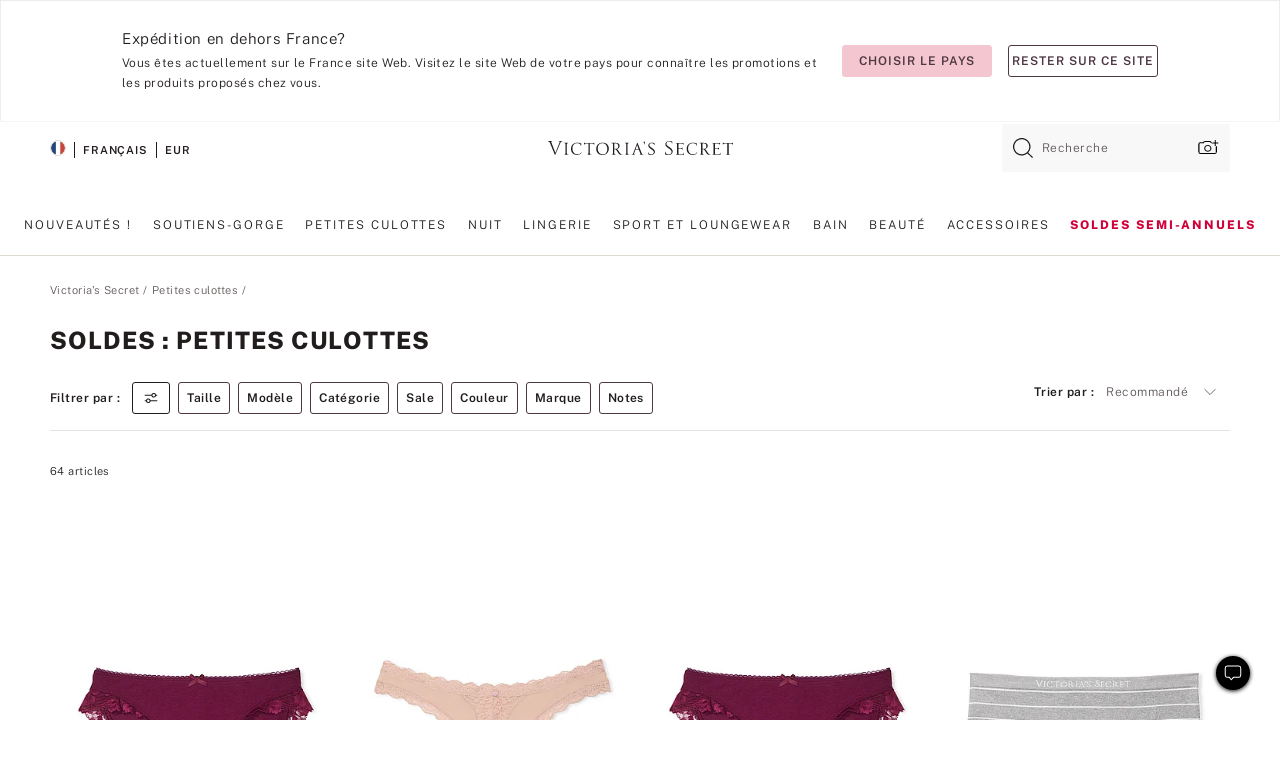

--- FILE ---
content_type: text/html;charset=UTF-8
request_url: https://fr.victoriassecret.com/fr/vs/panties/panties-sale
body_size: 4708
content:
<!DOCTYPE html><html lang="fr" class="desktop " data-theme="vs" data-brand="vs" data-basic="true"><head><script id="earlyBootstrap">(()=>{const e=document.cookie,t=e.indexOf("APPTYPE="),a=document.documentElement.classList,s=document.currentScript.dataset;if(t>=0){a.add("is-app");const i=t+8,r=e.slice(i);let n="";r.startsWith("IOSHANDHELD")?(a.add("is-app-ios"),s.appPlatform="ios",n=e.slice(i+12)):r.startsWith("ANDROIDHANDHELD")&&(a.add("is-app-android"),s.appPlatform="android",n=e.slice(i+16)),n.startsWith("VS")?s.appBrand="vs":n.startsWith("PN")&&(s.appBrand="pn"),s.appPlatform&&s.appBrand&&(s.appType=s.appPlatform+"-"+s.appBrand)}if(("true"===new URL(window.location.href).searchParams.get("isNativeShopTabEnabled")||"true"===sessionStorage.getItem("isNativeShopTabEnabled"))&&(document.documentElement.classList.add("is-native-shop-tab-enabled"),sessionStorage.setItem("isNativeShopTabEnabled","true")),performance.getEntriesByType)for(const{serverTiming:e}of performance.getEntriesByType("navigation"))if(e)for(const{name:t,description:a}of e)"ssrStatus"===t?s.ssrStatus=a:"basicStatus"===t?s.basicStatus=a:"renderSource"===t?s.renderSource=a:"peceActive"===t&&(s.peceActive=a)})();</script><meta charSet="utf-8"/><meta name="viewport" id="viewport-settings" content="width=device-width, initial-scale=1, minimum-scale=1"/><meta property="og:type" content="website"/><meta property="og:site_name" content="Victoria&#x27;s Secret"/><meta name="twitter:site" content="@VictoriasSecret"/><meta property="og:image" content="https://www.victoriassecret.com/assets/m5002-DM5Ub2IpQHqvBIkmBmbjmw/images/default-share.png"/><meta name="twitter:card" content="summary_large_image"/><meta property="og:title" content="SOLDES : PETITES CULOTTES – Victoria&#x27;s Secret"/><meta name="description" content="Parcourez notre collection SOLDES : PETITES CULOTTES Victoria&#39;s Secret pour trouver votre look parfait. Uniquement chez Victoria&#39;s Secret."/><meta property="og:description" content="Parcourez notre collection SOLDES : PETITES CULOTTES Victoria&#39;s Secret pour trouver votre look parfait. Uniquement chez Victoria&#39;s Secret."/><link rel="icon" sizes="48x48" href="https://fr.victoriassecret.com/assets/m5002-DM5Ub2IpQHqvBIkmBmbjmw/favicon.ico"/><link rel="apple-touch-icon" sizes="180x180" href="https://www.victoriassecret.com/assets/m5002-DM5Ub2IpQHqvBIkmBmbjmw/images/apple-touch-icon.png"/><link rel="apple-touch-icon" href="https://www.victoriassecret.com/assets/m5002-DM5Ub2IpQHqvBIkmBmbjmw/images/apple-touch-icon.png"/><link rel="icon" sizes="192x192" href="https://www.victoriassecret.com/assets/m5002-DM5Ub2IpQHqvBIkmBmbjmw/images/android-chrome-192x192.png"/><meta name="format-detection" content="telephone=no"/> <link rel="alternate" mpdisurl href="https://www.victoriassecret.com/us/vs/panties/panties-sale" hrefLang="x-default"/><link rel="alternate" mpdisurl href="https://www.victoriassecret.com/at/vs/panties/panties-sale" hrefLang="en-AT"/><link rel="alternate" mpdisurl href="https://www.victoriassecret.com/au/vs/panties/panties-sale" hrefLang="en-AU"/><link rel="alternate" mpdisurl href="https://www.victoriassecret.com/be/vs/panties/panties-sale" hrefLang="en-BE"/><link rel="alternate" mpdisurl href="https://www.victoriassecret.com/ca/vs/panties/panties-sale" hrefLang="en-CA"/><link rel="alternate" mpdisurl href="https://www.victoriassecret.com/ch/vs/panties/panties-sale" hrefLang="en-CH"/><link rel="alternate" mpdisurl href="https://www.victoriassecret.com/cz/vs/panties/panties-sale" hrefLang="en-CZ"/><link rel="alternate" mpdisurl href="https://www.victoriassecret.com/de/vs/panties/panties-sale" hrefLang="en-DE"/><link rel="alternate" mpdisurl href="https://www.victoriassecret.com/fr/vs/panties/panties-sale" hrefLang="en-FR"/><link rel="alternate" mpdisurl href="https://www.victoriassecret.com/gr/vs/panties/panties-sale" hrefLang="en-GR"/><link rel="alternate" mpdisurl href="https://www.victoriassecret.com/hk/vs/panties/panties-sale" hrefLang="en-HK"/><link rel="alternate" mpdisurl href="https://www.victoriassecret.com/in/vs/panties/panties-sale" hrefLang="en-IN"/><link rel="alternate" mpdisurl href="https://www.victoriassecret.com/jp/vs/panties/panties-sale" hrefLang="en-JP"/><link rel="alternate" mpdisurl href="https://www.victoriassecret.com/kr/vs/panties/panties-sale" hrefLang="en-KR"/><link rel="alternate" mpdisurl href="https://www.victoriassecret.com/mx/vs/panties/panties-sale" hrefLang="en-MX"/><link rel="alternate" mpdisurl href="https://www.victoriassecret.com/nl/vs/panties/panties-sale" hrefLang="en-NL"/><link rel="alternate" mpdisurl href="https://www.victoriassecret.com/no/vs/panties/panties-sale" hrefLang="en-NO"/><link rel="alternate" mpdisurl href="https://www.victoriassecret.com/nz/vs/panties/panties-sale" hrefLang="en-NZ"/><link rel="alternate" mpdisurl href="https://www.victoriassecret.com/ro/vs/panties/panties-sale" hrefLang="en-RO"/><link rel="alternate" mpdisurl href="https://www.victoriassecret.com/se/vs/panties/panties-sale" hrefLang="en-SE"/><link rel="alternate" mpdisurl href="https://www.victoriassecret.com/sg/vs/panties/panties-sale" hrefLang="en-SG"/><link rel="alternate" mpdisurl href="https://www.victoriassecret.com/sk/vs/panties/panties-sale" hrefLang="en-SK"/><link rel="alternate" mpdisurl href="https://www.victoriassecret.com/us/vs/panties/panties-sale" hrefLang="en-US"/><link rel="alternate" mpdisurl href="https://fr.victoriassecret.com/be/vs/panties/panties-sale" hrefLang="fr-BE"/><link rel="alternate" mpdisurl href="https://fr.victoriassecret.com/bf/vs/panties/panties-sale" hrefLang="fr-BF"/><link rel="alternate" mpdisurl href="https://fr.victoriassecret.com/ch/vs/panties/panties-sale" hrefLang="fr-CH"/><link rel="alternate" mpdisurl href="https://fr.victoriassecret.com/fr/vs/panties/panties-sale" hrefLang="fr-FR"/><link rel="alternate" mpdisurl href="https://frca.victoriassecret.com/ca/vs/panties/panties-sale" hrefLang="fr-CA"/><link rel="alternate" mpdisurl href="https://de.victoriassecret.com/at/vs/panties/panties-sale" hrefLang="de-AT"/><link rel="alternate" mpdisurl href="https://de.victoriassecret.com/ch/vs/panties/panties-sale" hrefLang="de-CH"/><link rel="alternate" mpdisurl href="https://de.victoriassecret.com/de/vs/panties/panties-sale" hrefLang="de-DE"/><link rel="alternate" mpdisurl href="https://it.victoriassecret.com/it/vs/panties/panties-sale" hrefLang="it-IT"/><link rel="alternate" mpdisurl href="https://ja.victoriassecret.com/jp/vs/panties/panties-sale" hrefLang="ja-JP"/><link rel="alternate" mpdisurl href="https://ko.victoriassecret.com/kr/vs/panties/panties-sale" hrefLang="ko-KR"/><link rel="alternate" mpdisurl href="https://pl.victoriassecret.com/pl/vs/panties/panties-sale" hrefLang="pl-PL"/><link rel="alternate" mpdisurl href="https://es.victoriassecret.com/es/vs/panties/panties-sale" hrefLang="es-ES"/><link rel="alternate" mpdisurl href="https://sp.victoriassecret.com/ar/vs/panties/panties-sale" hrefLang="es-AR"/><link rel="alternate" mpdisurl href="https://sp.victoriassecret.com/bo/vs/panties/panties-sale" hrefLang="es-BO"/><link rel="alternate" mpdisurl href="https://sp.victoriassecret.com/bz/vs/panties/panties-sale" hrefLang="es-BZ"/><link rel="alternate" mpdisurl href="https://sp.victoriassecret.com/cl/vs/panties/panties-sale" hrefLang="es-CL"/><link rel="alternate" mpdisurl href="https://sp.victoriassecret.com/co/vs/panties/panties-sale" hrefLang="es-CO"/><link rel="alternate" mpdisurl href="https://sp.victoriassecret.com/cr/vs/panties/panties-sale" hrefLang="es-CR"/><link rel="alternate" mpdisurl href="https://sp.victoriassecret.com/do/vs/panties/panties-sale" hrefLang="es-DO"/><link rel="alternate" mpdisurl href="https://sp.victoriassecret.com/ec/vs/panties/panties-sale" hrefLang="es-EC"/><link rel="alternate" mpdisurl href="https://sp.victoriassecret.com/gt/vs/panties/panties-sale" hrefLang="es-GT"/><link rel="alternate" mpdisurl href="https://sp.victoriassecret.com/hn/vs/panties/panties-sale" hrefLang="es-HN"/><link rel="alternate" mpdisurl href="https://sp.victoriassecret.com/mx/vs/panties/panties-sale" hrefLang="es-MX"/><link rel="alternate" mpdisurl href="https://sp.victoriassecret.com/ni/vs/panties/panties-sale" hrefLang="es-NI"/><link rel="alternate" mpdisurl href="https://sp.victoriassecret.com/pa/vs/panties/panties-sale" hrefLang="es-PA"/><link rel="alternate" mpdisurl href="https://sp.victoriassecret.com/pe/vs/panties/panties-sale" hrefLang="es-PE"/><link rel="alternate" mpdisurl href="https://sp.victoriassecret.com/py/vs/panties/panties-sale" hrefLang="es-PY"/><link rel="alternate" mpdisurl href="https://sp.victoriassecret.com/sv/vs/panties/panties-sale" hrefLang="es-SV"/><link rel="alternate" mpdisurl href="https://sp.victoriassecret.com/us/vs/panties/panties-sale" hrefLang="es-US"/><link rel="alternate" mpdisurl href="https://sp.victoriassecret.com/uy/vs/panties/panties-sale" hrefLang="es-UY"/><link rel="alternate" mpdisurl href="https://sp.victoriassecret.com/ve/vs/panties/panties-sale" hrefLang="es-VE"/><link rel="alternate" mpdisurl href="https://nl.victoriassecret.com/nl/vs/panties/panties-sale" hrefLang="nl-NL"/><link href="https://fr.victoriassecret.com/assets/m5002-DM5Ub2IpQHqvBIkmBmbjmw/templates/ssr-collection/desktop/style.css" rel="stylesheet"/><title>SOLDES : PETITES CULOTTES – Victoria&#x27;s Secret</title><style data-styled="" data-styled-version="5.3.9">.huVxo{-webkit-animation:fadein 1s ease-in;animation:fadein 1s ease-in;margin:0 auto;}/*!sc*/
@-webkit-keyframes fadein{0%{opacity:0;}50%{opacity:0;}100%{opacity:1;}}/*!sc*/
@keyframes fadein{0%{opacity:0;}50%{opacity:0;}100%{opacity:1;}}/*!sc*/
data-styled.g1492[id="sc-hhncp1-0"]{content:"huVxo,"}/*!sc*/
.hIWGSz{position:absolute;inset:0;display:-webkit-box;display:-webkit-flex;display:-ms-flexbox;display:flex;-webkit-box-pack:center;-webkit-justify-content:center;-ms-flex-pack:center;justify-content:center;-webkit-align-items:center;-webkit-box-align:center;-ms-flex-align:center;align-items:center;}/*!sc*/
data-styled.g1493[id="sc-17pbkyn-0"]{content:"hIWGSz,"}/*!sc*/
.kyFYCC{bottom:-100px;right:0;margin:1rem;-webkit-animation:slidein 750ms ease-out 10s forwards;animation:slidein 750ms ease-out 10s forwards;}/*!sc*/
data-styled.g1494[id="sc-17pbkyn-1"]{content:"kyFYCC,"}/*!sc*/
.jMLnnC{position:absolute;top:0;width:100%;}/*!sc*/
.jMLnnC .fabric-masthead-static-brandbar{width:100%;margin:0;}/*!sc*/
.jMLnnC .fabric-masthead-static-brandbar > .fabric-masthead-static-brandbar-smo-holder{height:40px;background-color:#f9e2e7;}/*!sc*/
.jMLnnC .fabric-masthead-static-brandbar > .fabric-masthead-static-brandbar-container{height:40px;background-color:#f7f7f8;}/*!sc*/
.jMLnnC .fabric-masthead-logo-area{width:100%;-webkit-box-pack:center;-webkit-justify-content:center;-ms-flex-pack:center;justify-content:center;-webkit-justify-content:center;}/*!sc*/
.jMLnnC .fabric-masthead-logo-area.fabric-layout-breakpoints .fabric-static-masthead-logo{-webkit-flex:0 0 275px;-ms-flex:0 0 275px;flex:0 0 275px;height:40px;margin:24px auto 50px;background-color:#f5f5f6;border-radius:3px;}/*!sc*/
.jMLnnC .fabric-masthead-category-nav-item .fabric-masthead-category-nav-link{height:20px;width:90px;background-color:#f5f5f6;padding:0.334rem 0.334rem 0.334rem 4px;display:block;text-transform:uppercase;position:relative;}/*!sc*/
.jMLnnC .fabric-masthead-category-nav-item{margin-right:20px;border-radius:3px;}/*!sc*/
.jMLnnC .fabric-masthead-logo-area{display:-webkit-box;display:-webkit-flex;display:-ms-flexbox;display:flex;height:115px;-webkit-box-pack:justify;-webkit-justify-content:space-between;-ms-flex-pack:justify;justify-content:space-between;-webkit-align-items:center;-webkit-box-align:center;-ms-flex-align:center;align-items:center;}/*!sc*/
.jMLnnC .fabric-masthead-category-nav-menu{width:944px;display:-webkit-box;display:-webkit-flex;display:-ms-flexbox;display:flex;margin:0 auto;-webkit-box-pack:justify;-webkit-justify-content:space-between;-ms-flex-pack:justify;justify-content:space-between;-webkit-align-items:center;-webkit-box-align:center;-ms-flex-align:center;align-items:center;}/*!sc*/
[data-device='desktop'] .sc-d7p3b7-0 .fabric-masthead-category-nav-item{padding-bottom:0.334rem;}/*!sc*/
data-styled.g1495[id="sc-d7p3b7-0"]{content:"jMLnnC,"}/*!sc*/
</style><link rel="preconnect" href="https://fr-api.victoriassecret.com/" crossorigin="use-credentials"/>
<link rel="stylesheet" type="text/css" href="https://fr.victoriassecret.com/custom_CSS/mpCSS.css?81129">
</head><body class="fabric vs"><div class="fabric-toast-traffic-control"></div><div class="reactContainer" id="componentContainer" data-hydrate="true"><header class="fabric-masthead-component sc-d7p3b7-0 jMLnnC"><div class="fabric-masthead-static-brandbar"><div class="fabric-masthead-static-brandbar-smo-holder"></div><div class="fabric-masthead-static-brandbar-container"></div></div><div class="fabric-masthead-logo-area fabric-layout-breakpoints"><h1 class="fabric-static-masthead-logo"></h1></div><nav class="fabric-masthead-static-category-nav-component"><ul class="fabric-masthead-category-nav-menu" role="menu"><li class="fabric-masthead-category-nav-item" role="none"><a class="fabric-masthead-category-nav-link"></a></li><li class="fabric-masthead-category-nav-item" role="none"><a class="fabric-masthead-category-nav-link"></a></li><li class="fabric-masthead-category-nav-item" role="none"><a class="fabric-masthead-category-nav-link"></a></li><li class="fabric-masthead-category-nav-item" role="none"><a class="fabric-masthead-category-nav-link"></a></li><li class="fabric-masthead-category-nav-item" role="none"><a class="fabric-masthead-category-nav-link"></a></li><li class="fabric-masthead-category-nav-item" role="none"><a class="fabric-masthead-category-nav-link"></a></li><li class="fabric-masthead-category-nav-item" role="none"><a class="fabric-masthead-category-nav-link"></a></li><li class="fabric-masthead-category-nav-item" role="none"><a class="fabric-masthead-category-nav-link"></a></li><li class="fabric-masthead-category-nav-item" role="none"><a class="fabric-masthead-category-nav-link"></a></li></ul></nav></header><div class="fabric-page-loading"><div class="fabric-page-spinner sc-17pbkyn-0 hIWGSz"><div class="fabric-spinner-element sc-hhncp1-0 huVxo"><div><span class="fabric-hide-a11y-element">Chargement...</span></div><div></div><div></div><div></div><div></div><div></div><div></div><div></div><div></div><div></div><div></div><div></div></div></div><div class="fabric-toast-utility static-site"><div class="toast-container"><strong>Le chargement de la page  prend plus de temps que prévu.</strong></div></div></div></div><div class="fabric-dialog-container"></div><div class="fabric-salesforce-chat-dialog"></div><script id="brastrap-data" type="application/json">{"endpoints":[{"key":"analyticsCore","context":"analytics","version":"v3","path":"global","www":false,"pci":false},{"key":"authStatus","context":"auth","version":"v27","path":"status","method":"POST","prioritized":true,"www":false,"pci":false},{"key":"featureFlags","context":"experience","version":"v4","path":"feature-flags","www":false,"pci":false,"prioritized":true,"timeout":7000,"queryWhitelist":["cm_mmc"]},{"key":"countryList","context":"settings","version":"v3","path":"countries","www":false,"pci":false},{"key":"languageList","context":"settings","version":"v3","path":"languages","www":false,"pci":false},{"key":"dataPrivacyRightsGPCSettings","context":"dataprivacyrights","version":"v7","path":"jwt","www":false,"pci":false},{"key":"zipGating","context":"gatingexperience","version":"v1","path":"sddgating","www":false,"pci":false,"prioritized":true},{"key":"environment","context":"assets","version":"m5002-DM5Ub2IpQHqvBIkmBmbjmw","path":"settings.json","www":true,"pci":false},{"key":"navigations","context":"navigations","version":"v9","path":"navigations?channel=victorias-secret-desktop-tablet-eu","www":false,"pci":false,"queryWhitelist":["cm_mmc"]},{"key":"bagCount","context":"orders","version":"v38","path":"bag/count","www":false,"pci":false,"overrides":{"featureFlags.dimensions[dimension=F302].active=C":{"version":"v39","path":"bag/count"}}},{"key":"breadcrumbs","context":"breadcrumbs","version":"v4","path":"breadcrumbs?collectionId=f453d1cc-d225-4685-9d94-afa2ed1fdffe","www":false,"pci":false,"queryWhitelist":["collectionId"]},{"key":"collectionPage","context":"collectionheaders","version":"v9","path":"?collectionId=f453d1cc-d225-4685-9d94-afa2ed1fdffe","www":false,"pci":false,"queryWhitelist":["cm_mmc"]},{"key":"collectionEnsembles","context":"stacksensemble","version":"v4","path":"?brand=vs&collectionId=f453d1cc-d225-4685-9d94-afa2ed1fdffe","www":false,"pci":false,"queryWhitelist":["cm_mmc","brand","stackId"]},{"key":"collectionFilters","context":"filters","version":"v21","path":"?collectionId=f453d1cc-d225-4685-9d94-afa2ed1fdffe&isPersonalized=true","www":false,"pci":false,"queryWhitelist":["filter","storeId","isFilterEnhanced"],"overrides":{"featureFlags.dimensions[dimension=F810].active=C":{"path":"?collectionId=f453d1cc-d225-4685-9d94-afa2ed1fdffe&isPersonalized=true&isFilterEnhanced=true"},"featureFlags.dimensions[dimension=F539].active=C":{"version":"v22"},"featureFlags.dimensions[dimension=F539].active=D":{"version":"v23"}}},{"key":"collectionStacks","context":"stacks","version":"v41","path":"?brand=vs&collectionId=f453d1cc-d225-4685-9d94-afa2ed1fdffe&orderBy={{orderBy}}&maxSwatches=8&isPersonalized=true&isWishlistEnabled=true&recCues=true","www":false,"pci":false,"queryWhitelist":["cm_mmc","brand","filter","orderBy","stackId","storeId"],"overrides":{"featureFlags.dimensions[dimension=F809].active=C":{"version":"v42"},"featureFlags.dimensions[dimension=F539].active=C":{"version":"v43"},"featureFlags.dimensions[dimension=F539].active=C&&featureFlags.dimensions[dimension=F809].active=C":{"version":"v44"},"featureFlags.dimensions[dimension=F539].active=D":{"version":"v45"},"featureFlags.dimensions[dimension=F539].active=D&&featureFlags.dimensions[dimension=F809].active=C":{"version":"v46"}}},{"key":"brandConfigs","context":"settings","version":"v3","path":"brandconfigs?brand=vs&region=international","www":false,"pci":false,"queryWhitelist":["brand","region"]}],"icons":["/assets/m5002-DM5Ub2IpQHqvBIkmBmbjmw/react/icon/brand.svg","/assets/m5002-DM5Ub2IpQHqvBIkmBmbjmw/react/icon/main.svg","/assets/m5002-DM5Ub2IpQHqvBIkmBmbjmw/react/icon/third-party.svg","/assets/m5002-DM5Ub2IpQHqvBIkmBmbjmw/react/icon/exclude.svg"],"scripts":[],"settings":{"apiUrl":"https://fr-api.victoriassecret.com","pciApiUrl":"https://api2.victoriassecret.com"}}</script><script id="reactLibrary" src="https://www.victoriassecret.com/assets/m5002-DM5Ub2IpQHqvBIkmBmbjmw/desktop/react-18.js" defer=""></script><script id="sentryReactSdk" src="https://www.victoriassecret.com/assets/m5002-DM5Ub2IpQHqvBIkmBmbjmw/desktop/sentry-react-sdk.js" defer=""></script><script id="brastrap" src="https://fr.victoriassecret.com/assets/m5002-DM5Ub2IpQHqvBIkmBmbjmw/brastrap.js" defer=""></script><!-- mp_trans_schedule_disable_start 149 --><script id="clientProps" type="application/json">{"apiData":{"cmsPage":{"oldPath":"","path":"/vs/panties/panties-sale","template":"collection","collectionId":"f453d1cc-d225-4685-9d94-afa2ed1fdffe","channel":"victorias-secret-desktop-tablet-eu","meta":{"id":"f453d1cc-d225-4685-9d94-afa2ed1fdffe","name":"","language":"","title":"SOLDES : PETITES CULOTTES","displayOn":"desktop","seoEvergreen":"on","metaTitle":"SALE: PANTIES - Victoria's Secret","metaDescription":"Parcourez notre collection SOLDES : PETITES CULOTTES Victoria's Secret pour trouver votre look parfait. Uniquement chez Victoria's Secret.","canonicalUrl":"https://fr.victoriassecret.com/fr/vs/panties/panties-sale"},"analytics":{"page_category":"SALE: PANTIES collection","category_id":"PANTIES","page_type":"collection","page_category_id":"VS|PANTIES|PANTIES-SALE","parent_category_id":"VS|PANTIES"},"redirect":{}}},"apiResponses":{},"brand":"vs","buildId":"m5002-DM5Ub2IpQHqvBIkmBmbjmw","category":"panties","cmsPageChannel":"victorias-secret-desktop-tablet-eu","countryCode":"fr","deployEnv":{"wwwOrigin":"https://fr.victoriassecret.com/","apiOrigin":"https://fr-api.victoriassecret.com","apiPciOrigin":"https://api2.victoriassecret.com","languageDomainSuffix":".victoriassecret.com","englishDomainPrefix":"www","assetsOrigin":"https://fr.victoriassecret.com/","assetsContext":"/assets","languageDomains":{"de.victoriassecret.com":{"domainCode":"de"},"es.victoriassecret.com":{"domainCode":"es"},"fr.victoriassecret.com":{"domainCode":"fr"},"frca.victoriassecret.com":{"domainCode":"frca"},"it.victoriassecret.com":{"domainCode":"it"},"ja.victoriassecret.com":{"domainCode":"ja"},"ko.victoriassecret.com":{"domainCode":"ko"},"pl.victoriassecret.com":{"domainCode":"pl"},"sp.victoriassecret.com":{"domainCode":"sp"}}},"deviceType":"desktop","deployEnvName":"production","endpoints":[{"key":"analyticsCore","context":"analytics","version":"v3","path":"global","www":false,"pci":false},{"key":"authStatus","context":"auth","version":"v27","path":"status","method":"POST","prioritized":true,"www":false,"pci":false},{"key":"featureFlags","context":"experience","version":"v4","path":"feature-flags","www":false,"pci":false,"prioritized":true,"timeout":7000,"queryWhitelist":["cm_mmc"]},{"key":"countryList","context":"settings","version":"v3","path":"countries","www":false,"pci":false},{"key":"languageList","context":"settings","version":"v3","path":"languages","www":false,"pci":false},{"key":"dataPrivacyRightsGPCSettings","context":"dataprivacyrights","version":"v7","path":"jwt","www":false,"pci":false},{"key":"zipGating","context":"gatingexperience","version":"v1","path":"sddgating","www":false,"pci":false,"prioritized":true},{"key":"environment","context":"assets","version":"m5002-DM5Ub2IpQHqvBIkmBmbjmw","path":"settings.json","www":true,"pci":false},{"key":"navigations","context":"navigations","version":"v9","path":"navigations?channel=victorias-secret-desktop-tablet-eu","www":false,"pci":false,"queryWhitelist":["cm_mmc"]},{"key":"bagCount","context":"orders","version":"v38","path":"bag/count","www":false,"pci":false,"overrides":{"featureFlags.dimensions[dimension=F302].active=C":{"version":"v39","path":"bag/count"}}},{"key":"breadcrumbs","context":"breadcrumbs","version":"v4","path":"breadcrumbs?collectionId=f453d1cc-d225-4685-9d94-afa2ed1fdffe","www":false,"pci":false,"queryWhitelist":["collectionId"]},{"key":"collectionPage","context":"collectionheaders","version":"v9","path":"?collectionId=f453d1cc-d225-4685-9d94-afa2ed1fdffe","www":false,"pci":false,"queryWhitelist":["cm_mmc"]},{"key":"collectionEnsembles","context":"stacksensemble","version":"v4","path":"?brand=vs&collectionId=f453d1cc-d225-4685-9d94-afa2ed1fdffe","www":false,"pci":false,"queryWhitelist":["cm_mmc","brand","stackId"]},{"key":"collectionFilters","context":"filters","version":"v21","path":"?collectionId=f453d1cc-d225-4685-9d94-afa2ed1fdffe&isPersonalized=true","www":false,"pci":false,"queryWhitelist":["filter","storeId","isFilterEnhanced"],"overrides":{"featureFlags.dimensions[dimension=F810].active=C":{"path":"?collectionId=f453d1cc-d225-4685-9d94-afa2ed1fdffe&isPersonalized=true&isFilterEnhanced=true"},"featureFlags.dimensions[dimension=F539].active=C":{"version":"v22"},"featureFlags.dimensions[dimension=F539].active=D":{"version":"v23"}}},{"key":"collectionStacks","context":"stacks","version":"v41","path":"?brand=vs&collectionId=f453d1cc-d225-4685-9d94-afa2ed1fdffe&orderBy={{orderBy}}&maxSwatches=8&isPersonalized=true&isWishlistEnabled=true&recCues=true","www":false,"pci":false,"queryWhitelist":["cm_mmc","brand","filter","orderBy","stackId","storeId"],"overrides":{"featureFlags.dimensions[dimension=F809].active=C":{"version":"v42"},"featureFlags.dimensions[dimension=F539].active=C":{"version":"v43"},"featureFlags.dimensions[dimension=F539].active=C&&featureFlags.dimensions[dimension=F809].active=C":{"version":"v44"},"featureFlags.dimensions[dimension=F539].active=D":{"version":"v45"},"featureFlags.dimensions[dimension=F539].active=D&&featureFlags.dimensions[dimension=F809].active=C":{"version":"v46"}}},{"key":"brandConfigs","context":"settings","version":"v3","path":"brandconfigs?brand=vs&region=international","www":false,"pci":false,"queryWhitelist":["brand","region"]}],"languageCode":"fr","react18Mode":false,"renderType":"basic","sanitizedUrl":"https://fr.victoriassecret.com/fr/vs/panties/panties-sale","timestamp":1769315066701,"enableSentry":true}</script><!-- mp_trans_schedule_disable_end 149 --><script src="https://fr.victoriassecret.com/assets/m5002-DM5Ub2IpQHqvBIkmBmbjmw/desktop/runtime.js" defer=""></script><script src="https://fr.victoriassecret.com/assets/m5002-DM5Ub2IpQHqvBIkmBmbjmw/desktop/5641.js" defer=""></script><script src="https://fr.victoriassecret.com/assets/m5002-DM5Ub2IpQHqvBIkmBmbjmw/desktop/573.js" defer=""></script><script src="https://fr.victoriassecret.com/assets/m5002-DM5Ub2IpQHqvBIkmBmbjmw/desktop/6863.js" defer=""></script><script src="https://fr.victoriassecret.com/assets/m5002-DM5Ub2IpQHqvBIkmBmbjmw/desktop/9300.js" defer=""></script><script src="https://fr.victoriassecret.com/assets/m5002-DM5Ub2IpQHqvBIkmBmbjmw/desktop/8776.js" defer=""></script><script src="https://fr.victoriassecret.com/assets/m5002-DM5Ub2IpQHqvBIkmBmbjmw/desktop/1440.js" defer=""></script><script src="https://fr.victoriassecret.com/assets/m5002-DM5Ub2IpQHqvBIkmBmbjmw/desktop/5801.js" defer=""></script><script src="https://fr.victoriassecret.com/assets/m5002-DM5Ub2IpQHqvBIkmBmbjmw/desktop/2316.js" defer=""></script><script src="https://fr.victoriassecret.com/assets/m5002-DM5Ub2IpQHqvBIkmBmbjmw/desktop/685.js" defer=""></script><script src="https://fr.victoriassecret.com/assets/m5002-DM5Ub2IpQHqvBIkmBmbjmw/desktop/6817.js" defer=""></script><script src="https://fr.victoriassecret.com/assets/m5002-DM5Ub2IpQHqvBIkmBmbjmw/desktop/420.js" defer=""></script><script src="https://fr.victoriassecret.com/assets/m5002-DM5Ub2IpQHqvBIkmBmbjmw/desktop/1405.js" defer=""></script><script src="https://fr.victoriassecret.com/assets/m5002-DM5Ub2IpQHqvBIkmBmbjmw/templates/ssr-collection/desktop/index.js" defer=""></script></body>
<!-- MP Google Tag Manager -->
<script nonce="mpgtmdply">(function(w,d,s,l,i){w[l]=w[l]||[];w[l].push({'gtm.start':
new Date().getTime(),event:'gtm.js'});var f=d.getElementsByTagName(s)[0],
j=d.createElement(s),dl=l!='dataLayer'?'&l='+l:'';j.async=true;j.src=
'https://www.googletagmanager.com/gtm.js?id='+i+dl;f.parentNode.insertBefore(j,f);
})(window,document,'script','mpDataLayer','GTM-NKJ73QTQ');</script>
<!-- End Google Tag Manager -->

<!-- MP Google Tag Manager (noscript) -->
<noscript><iframe src="https://www.googletagmanager.com/ns.html?id=GTM-NKJ73QTQ"
height="0" width="0" style="display:none;visibility:hidden"></iframe></noscript>
<!-- End Google Tag Manager (noscript) -->

<!--Processed by MotionPoint's TransMotion (r) translation engine v22.36.0 12/23/2025. Copyright© 2003-2026 MotionPoint Corporation. All Rights Reserved. This product is protected under one or more of the following US patents: 7584216, 7580960, 7627479, 7627817, 7996417, 8065294. Other patents pending.--></html>